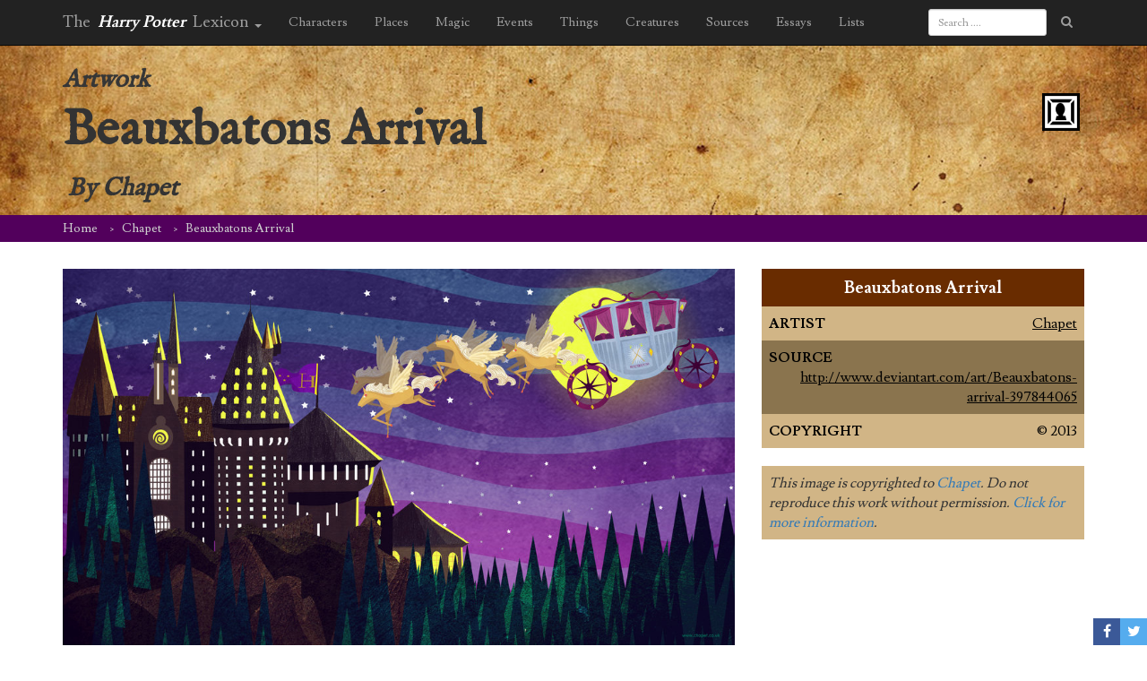

--- FILE ---
content_type: text/html; charset=UTF-8
request_url: https://www.hp-lexicon.org/?attachment_id=23786
body_size: 12392
content:
<!DOCTYPE HTML>
<!--[if lt IE 7]><html class="no-js ie ie6 lt-ie9 lt-ie8 lt-ie7" lang="en-US"> <![endif]-->
<!--[if IE 7]><html class="no-js ie ie7 lt-ie9 lt-ie8" lang="en-US"> <![endif]-->
<!--[if IE 8]><html class="no-js ie ie8 lt-ie9" lang="en-US"> <![endif]-->
<!--[if gt IE 8]><!--><html class="no-js" lang="en-US"> <!--<![endif]-->
<head>
    <meta charset="UTF-8" />
    <meta http-equiv="X-UA-Compatible" content="IE=edge,chrome=1">
    <meta name="viewport" content="width=device-width, initial-scale=1">
    <meta http-equiv="Content-Type" content="text/html; charset=UTF-8" />
        <title>
                    Beauxbatons Arrival &#8211; Harry Potter Lexicon
            </title>
        <link href="https://fonts.googleapis.com/css?family=Lusitana:400,700|IM+Fell+English" rel="stylesheet" type="text/css" />
	<link href="https://maxcdn.bootstrapcdn.com/bootstrap/3.3.5/css/bootstrap.min.css" rel="stylesheet" type="text/css" />
    <link href="https://www.hp-lexicon.org/wp-content/themes/lexicon/style.css?v=335837b" rel="stylesheet" type="text/css" media="screen" type="text/css" />
    <link href="https://maxcdn.bootstrapcdn.com/font-awesome/4.7.0/css/font-awesome.min.css" rel="stylesheet" type="text/css" />
    <link href="https://www.hp-lexicon.org/wp-content/themes/lexicon/css/jquery.tipsy.css" rel="stylesheet" type="text/css" />
    <link href="https://www.hp-lexicon.org/wp-content/themes/lexicon/css/sweetalert.css" rel="stylesheet" type="text/css" />
    <link href="https://www.hp-lexicon.org/wp-content/themes/lexicon/css/perfect-scrollbar.min.css" rel="stylesheet" type="text/css" />
    <link href="https://www.hp-lexicon.org/wp-content/themes/lexicon/slick/slick.css" rel="stylesheet" type="text/css" />
    <link href="https://www.hp-lexicon.org/wp-content/themes/lexicon/slick/slick-theme.css" rel="stylesheet" type="text/css" />
    <link href="https://www.hp-lexicon.org/wp-content/themes/lexicon/weather-icons/css/weather-icons.min.css" rel="stylesheet" type="text/css" />
    <link href="https://www.hp-lexicon.org/wp-content/themes/lexicon/weather-icons/css/weather-icons-wind.min.css" rel="stylesheet" type="text/css" />
    <link rel="pingback" href="https://www.hp-lexicon.org/xmlrpc.php" />

    <link rel="apple-touch-icon-precomposed" sizes="57x57" href="https://www.hp-lexicon.org/wp-content/themes/lexicon/images/favicon/apple-touch-icon-57x57.png" />
    <link rel="apple-touch-icon-precomposed" sizes="114x114" href="https://www.hp-lexicon.org/wp-content/themes/lexicon/images/favicon/apple-touch-icon-114x114.png" />
    <link rel="apple-touch-icon-precomposed" sizes="72x72" href="https://www.hp-lexicon.org/wp-content/themes/lexicon/images/favicon/apple-touch-icon-72x72.png" />
    <link rel="apple-touch-icon-precomposed" sizes="144x144" href="https://www.hp-lexicon.org/wp-content/themes/lexicon/images/favicon/apple-touch-icon-144x144.png" />
    <link rel="apple-touch-icon-precomposed" sizes="60x60" href="https://www.hp-lexicon.org/wp-content/themes/lexicon/images/favicon/apple-touch-icon-60x60.png" />
    <link rel="apple-touch-icon-precomposed" sizes="120x120" href="https://www.hp-lexicon.org/wp-content/themes/lexicon/images/favicon/apple-touch-icon-120x120.png" />
    <link rel="apple-touch-icon-precomposed" sizes="76x76" href="https://www.hp-lexicon.org/wp-content/themes/lexicon/images/favicon/apple-touch-icon-76x76.png" />
    <link rel="apple-touch-icon-precomposed" sizes="152x152" href="https://www.hp-lexicon.org/wp-content/themes/lexicon/images/favicon/apple-touch-icon-152x152.png" />
    <link rel="icon" type="image/png" href="https://www.hp-lexicon.org/wp-content/themes/lexicon/images/favicon/favicon-196x196.png" sizes="196x196" />
    <link rel="icon" type="image/png" href="https://www.hp-lexicon.org/wp-content/themes/lexicon/images/favicon/favicon-96x96.png" sizes="96x96" />
    <link rel="icon" type="image/png" href="https://www.hp-lexicon.org/wp-content/themes/lexicon/images/favicon/favicon-32x32.png" sizes="32x32" />
    <link rel="icon" type="image/png" href="https://www.hp-lexicon.org/wp-content/themes/lexicon/images/favicon/favicon-16x16.png" sizes="16x16" />
    <link rel="icon" type="image/png" href="https://www.hp-lexicon.org/wp-content/themes/lexicon/images/favicon/favicon-128.png" sizes="128x128" />
    <meta name="application-name" content="The Harry Potter Lexicon"/>
    <meta name="msapplication-TileColor" content="#FFFFFF" />
    <meta name="msapplication-TileImage" content="https://www.hp-lexicon.org/wp-content/themes/lexicon/images/favicon/mstile-144x144.png" />
    <meta name="msapplication-square70x70logo" content="https://www.hp-lexicon.org/wp-content/themes/lexicon/images/favicon/mstile-70x70.png" />
    <meta name="msapplication-square150x150logo" content="https://www.hp-lexicon.org/wp-content/themes/lexicon/images/favicon/mstile-150x150.png" />
    <meta name="msapplication-wide310x150logo" content="https://www.hp-lexicon.org/wp-content/themes/lexicon/images/favicon/mstile-310x150.png" />
    <meta name="msapplication-square310x310logo" content="https://www.hp-lexicon.org/wp-content/themes/lexicon/images/favicon/mstile-310x310.png" />


    
        <meta name='robots' content='index, follow, max-image-preview:large, max-snippet:-1, max-video-preview:-1' />
	<style>img:is([sizes="auto" i], [sizes^="auto," i]) { contain-intrinsic-size: 3000px 1500px }</style>
	
	<!-- This site is optimized with the Yoast SEO plugin v26.3 - https://yoast.com/wordpress/plugins/seo/ -->
	<link rel="canonical" href="https://www.hp-lexicon.org/" />
	<meta property="og:locale" content="en_US" />
	<meta property="og:type" content="article" />
	<meta property="og:title" content="Beauxbatons Arrival &#8211; Harry Potter Lexicon" />
	<meta property="og:description" content="Beauxbatons flying carriage, winged horses (GF15)" />
	<meta property="og:url" content="https://www.hp-lexicon.org/" />
	<meta property="og:site_name" content="Harry Potter Lexicon" />
	<meta property="article:modified_time" content="2021-11-28T23:45:00+00:00" />
	<meta property="og:image" content="https://www.hp-lexicon.org" />
	<meta property="og:image:width" content="1024" />
	<meta property="og:image:height" content="577" />
	<meta property="og:image:type" content="image/jpeg" />
	<meta name="twitter:card" content="summary_large_image" />
	<meta name="twitter:site" content="@Lexicon_Steve" />
	<meta name="twitter:label1" content="Written by" />
	<meta name="twitter:data1" content="Steve VanderArk" />
	<script type="application/ld+json" class="yoast-schema-graph">{"@context":"https://schema.org","@graph":[{"@type":"WebPage","@id":"https://www.hp-lexicon.org/","url":"https://www.hp-lexicon.org/","name":"Beauxbatons Arrival &#8211; Harry Potter Lexicon","isPartOf":{"@id":"https://www.hp-lexicon.org/#website"},"primaryImageOfPage":{"@id":"https://www.hp-lexicon.org/#primaryimage"},"image":{"@id":"https://www.hp-lexicon.org/#primaryimage"},"thumbnailUrl":"https://www.hp-lexicon.org/wp-content/uploads/2016/06/beauxbatons-arrival.jpg","datePublished":"2016-06-20T01:46:54+00:00","dateModified":"2021-11-28T23:45:00+00:00","breadcrumb":{"@id":"https://www.hp-lexicon.org/#breadcrumb"},"inLanguage":"en-US","potentialAction":[{"@type":"ReadAction","target":["https://www.hp-lexicon.org/"]}]},{"@type":"ImageObject","inLanguage":"en-US","@id":"https://www.hp-lexicon.org/#primaryimage","url":"https://www.hp-lexicon.org/wp-content/uploads/2016/06/beauxbatons-arrival.jpg","contentUrl":"https://www.hp-lexicon.org/wp-content/uploads/2016/06/beauxbatons-arrival.jpg","width":1024,"height":577},{"@type":"BreadcrumbList","@id":"https://www.hp-lexicon.org/#breadcrumb","itemListElement":[{"@type":"ListItem","position":1,"name":"Home","item":"https://www.hp-lexicon.org/"},{"@type":"ListItem","position":2,"name":"Chapet","item":"https://www.hp-lexicon.org/?post_type=guest-author&p=23772"},{"@type":"ListItem","position":3,"name":"Beauxbatons Arrival"}]},{"@type":"WebSite","@id":"https://www.hp-lexicon.org/#website","url":"https://www.hp-lexicon.org/","name":"Harry Potter Lexicon","description":"The most compleat and amazing reference to the world of Harry Potter","potentialAction":[{"@type":"SearchAction","target":{"@type":"EntryPoint","urlTemplate":"https://www.hp-lexicon.org/?s={search_term_string}"},"query-input":{"@type":"PropertyValueSpecification","valueRequired":true,"valueName":"search_term_string"}}],"inLanguage":"en-US"}]}</script>
	<!-- / Yoast SEO plugin. -->


<link rel='dns-prefetch' href='//stats.wp.com' />
<link rel='dns-prefetch' href='//v0.wordpress.com' />
<script type="text/javascript">
/* <![CDATA[ */
window._wpemojiSettings = {"baseUrl":"https:\/\/s.w.org\/images\/core\/emoji\/16.0.1\/72x72\/","ext":".png","svgUrl":"https:\/\/s.w.org\/images\/core\/emoji\/16.0.1\/svg\/","svgExt":".svg","source":{"concatemoji":"https:\/\/www.hp-lexicon.org\/wp-includes\/js\/wp-emoji-release.min.js?ver=e9e33c406f67c32c6146ad9c581085b4"}};
/*! This file is auto-generated */
!function(s,n){var o,i,e;function c(e){try{var t={supportTests:e,timestamp:(new Date).valueOf()};sessionStorage.setItem(o,JSON.stringify(t))}catch(e){}}function p(e,t,n){e.clearRect(0,0,e.canvas.width,e.canvas.height),e.fillText(t,0,0);var t=new Uint32Array(e.getImageData(0,0,e.canvas.width,e.canvas.height).data),a=(e.clearRect(0,0,e.canvas.width,e.canvas.height),e.fillText(n,0,0),new Uint32Array(e.getImageData(0,0,e.canvas.width,e.canvas.height).data));return t.every(function(e,t){return e===a[t]})}function u(e,t){e.clearRect(0,0,e.canvas.width,e.canvas.height),e.fillText(t,0,0);for(var n=e.getImageData(16,16,1,1),a=0;a<n.data.length;a++)if(0!==n.data[a])return!1;return!0}function f(e,t,n,a){switch(t){case"flag":return n(e,"\ud83c\udff3\ufe0f\u200d\u26a7\ufe0f","\ud83c\udff3\ufe0f\u200b\u26a7\ufe0f")?!1:!n(e,"\ud83c\udde8\ud83c\uddf6","\ud83c\udde8\u200b\ud83c\uddf6")&&!n(e,"\ud83c\udff4\udb40\udc67\udb40\udc62\udb40\udc65\udb40\udc6e\udb40\udc67\udb40\udc7f","\ud83c\udff4\u200b\udb40\udc67\u200b\udb40\udc62\u200b\udb40\udc65\u200b\udb40\udc6e\u200b\udb40\udc67\u200b\udb40\udc7f");case"emoji":return!a(e,"\ud83e\udedf")}return!1}function g(e,t,n,a){var r="undefined"!=typeof WorkerGlobalScope&&self instanceof WorkerGlobalScope?new OffscreenCanvas(300,150):s.createElement("canvas"),o=r.getContext("2d",{willReadFrequently:!0}),i=(o.textBaseline="top",o.font="600 32px Arial",{});return e.forEach(function(e){i[e]=t(o,e,n,a)}),i}function t(e){var t=s.createElement("script");t.src=e,t.defer=!0,s.head.appendChild(t)}"undefined"!=typeof Promise&&(o="wpEmojiSettingsSupports",i=["flag","emoji"],n.supports={everything:!0,everythingExceptFlag:!0},e=new Promise(function(e){s.addEventListener("DOMContentLoaded",e,{once:!0})}),new Promise(function(t){var n=function(){try{var e=JSON.parse(sessionStorage.getItem(o));if("object"==typeof e&&"number"==typeof e.timestamp&&(new Date).valueOf()<e.timestamp+604800&&"object"==typeof e.supportTests)return e.supportTests}catch(e){}return null}();if(!n){if("undefined"!=typeof Worker&&"undefined"!=typeof OffscreenCanvas&&"undefined"!=typeof URL&&URL.createObjectURL&&"undefined"!=typeof Blob)try{var e="postMessage("+g.toString()+"("+[JSON.stringify(i),f.toString(),p.toString(),u.toString()].join(",")+"));",a=new Blob([e],{type:"text/javascript"}),r=new Worker(URL.createObjectURL(a),{name:"wpTestEmojiSupports"});return void(r.onmessage=function(e){c(n=e.data),r.terminate(),t(n)})}catch(e){}c(n=g(i,f,p,u))}t(n)}).then(function(e){for(var t in e)n.supports[t]=e[t],n.supports.everything=n.supports.everything&&n.supports[t],"flag"!==t&&(n.supports.everythingExceptFlag=n.supports.everythingExceptFlag&&n.supports[t]);n.supports.everythingExceptFlag=n.supports.everythingExceptFlag&&!n.supports.flag,n.DOMReady=!1,n.readyCallback=function(){n.DOMReady=!0}}).then(function(){return e}).then(function(){var e;n.supports.everything||(n.readyCallback(),(e=n.source||{}).concatemoji?t(e.concatemoji):e.wpemoji&&e.twemoji&&(t(e.twemoji),t(e.wpemoji)))}))}((window,document),window._wpemojiSettings);
/* ]]> */
</script>
<link rel='stylesheet' id='mci-footnotes-jquery-tooltips-pagelayout-none-css' href='https://www.hp-lexicon.org/wp-content/plugins/footnotes/css/footnotes-jqttbrpl0.min.css?ver=2.7.3' type='text/css' media='all' />
<style id='wp-emoji-styles-inline-css' type='text/css'>

	img.wp-smiley, img.emoji {
		display: inline !important;
		border: none !important;
		box-shadow: none !important;
		height: 1em !important;
		width: 1em !important;
		margin: 0 0.07em !important;
		vertical-align: -0.1em !important;
		background: none !important;
		padding: 0 !important;
	}
</style>
<link rel='stylesheet' id='wp-block-library-css' href='https://www.hp-lexicon.org/wp-includes/css/dist/block-library/style.min.css?ver=e9e33c406f67c32c6146ad9c581085b4' type='text/css' media='all' />
<style id='wp-block-library-inline-css' type='text/css'>
.has-text-align-justify{text-align:justify;}
</style>
<style id='classic-theme-styles-inline-css' type='text/css'>
/*! This file is auto-generated */
.wp-block-button__link{color:#fff;background-color:#32373c;border-radius:9999px;box-shadow:none;text-decoration:none;padding:calc(.667em + 2px) calc(1.333em + 2px);font-size:1.125em}.wp-block-file__button{background:#32373c;color:#fff;text-decoration:none}
</style>
<style id='co-authors-plus-coauthors-style-inline-css' type='text/css'>
.wp-block-co-authors-plus-coauthors.is-layout-flow [class*=wp-block-co-authors-plus]{display:inline}

</style>
<style id='co-authors-plus-avatar-style-inline-css' type='text/css'>
.wp-block-co-authors-plus-avatar :where(img){height:auto;max-width:100%;vertical-align:bottom}.wp-block-co-authors-plus-coauthors.is-layout-flow .wp-block-co-authors-plus-avatar :where(img){vertical-align:middle}.wp-block-co-authors-plus-avatar:is(.alignleft,.alignright){display:table}.wp-block-co-authors-plus-avatar.aligncenter{display:table;margin-inline:auto}

</style>
<style id='co-authors-plus-image-style-inline-css' type='text/css'>
.wp-block-co-authors-plus-image{margin-bottom:0}.wp-block-co-authors-plus-image :where(img){height:auto;max-width:100%;vertical-align:bottom}.wp-block-co-authors-plus-coauthors.is-layout-flow .wp-block-co-authors-plus-image :where(img){vertical-align:middle}.wp-block-co-authors-plus-image:is(.alignfull,.alignwide) :where(img){width:100%}.wp-block-co-authors-plus-image:is(.alignleft,.alignright){display:table}.wp-block-co-authors-plus-image.aligncenter{display:table;margin-inline:auto}

</style>
<link rel='stylesheet' id='mediaelement-css' href='https://www.hp-lexicon.org/wp-includes/js/mediaelement/mediaelementplayer-legacy.min.css?ver=4.2.17' type='text/css' media='all' />
<link rel='stylesheet' id='wp-mediaelement-css' href='https://www.hp-lexicon.org/wp-includes/js/mediaelement/wp-mediaelement.min.css?ver=e9e33c406f67c32c6146ad9c581085b4' type='text/css' media='all' />
<style id='powerpress-player-block-style-inline-css' type='text/css'>


</style>
<style id='global-styles-inline-css' type='text/css'>
:root{--wp--preset--aspect-ratio--square: 1;--wp--preset--aspect-ratio--4-3: 4/3;--wp--preset--aspect-ratio--3-4: 3/4;--wp--preset--aspect-ratio--3-2: 3/2;--wp--preset--aspect-ratio--2-3: 2/3;--wp--preset--aspect-ratio--16-9: 16/9;--wp--preset--aspect-ratio--9-16: 9/16;--wp--preset--color--black: #000000;--wp--preset--color--cyan-bluish-gray: #abb8c3;--wp--preset--color--white: #ffffff;--wp--preset--color--pale-pink: #f78da7;--wp--preset--color--vivid-red: #cf2e2e;--wp--preset--color--luminous-vivid-orange: #ff6900;--wp--preset--color--luminous-vivid-amber: #fcb900;--wp--preset--color--light-green-cyan: #7bdcb5;--wp--preset--color--vivid-green-cyan: #00d084;--wp--preset--color--pale-cyan-blue: #8ed1fc;--wp--preset--color--vivid-cyan-blue: #0693e3;--wp--preset--color--vivid-purple: #9b51e0;--wp--preset--gradient--vivid-cyan-blue-to-vivid-purple: linear-gradient(135deg,rgba(6,147,227,1) 0%,rgb(155,81,224) 100%);--wp--preset--gradient--light-green-cyan-to-vivid-green-cyan: linear-gradient(135deg,rgb(122,220,180) 0%,rgb(0,208,130) 100%);--wp--preset--gradient--luminous-vivid-amber-to-luminous-vivid-orange: linear-gradient(135deg,rgba(252,185,0,1) 0%,rgba(255,105,0,1) 100%);--wp--preset--gradient--luminous-vivid-orange-to-vivid-red: linear-gradient(135deg,rgba(255,105,0,1) 0%,rgb(207,46,46) 100%);--wp--preset--gradient--very-light-gray-to-cyan-bluish-gray: linear-gradient(135deg,rgb(238,238,238) 0%,rgb(169,184,195) 100%);--wp--preset--gradient--cool-to-warm-spectrum: linear-gradient(135deg,rgb(74,234,220) 0%,rgb(151,120,209) 20%,rgb(207,42,186) 40%,rgb(238,44,130) 60%,rgb(251,105,98) 80%,rgb(254,248,76) 100%);--wp--preset--gradient--blush-light-purple: linear-gradient(135deg,rgb(255,206,236) 0%,rgb(152,150,240) 100%);--wp--preset--gradient--blush-bordeaux: linear-gradient(135deg,rgb(254,205,165) 0%,rgb(254,45,45) 50%,rgb(107,0,62) 100%);--wp--preset--gradient--luminous-dusk: linear-gradient(135deg,rgb(255,203,112) 0%,rgb(199,81,192) 50%,rgb(65,88,208) 100%);--wp--preset--gradient--pale-ocean: linear-gradient(135deg,rgb(255,245,203) 0%,rgb(182,227,212) 50%,rgb(51,167,181) 100%);--wp--preset--gradient--electric-grass: linear-gradient(135deg,rgb(202,248,128) 0%,rgb(113,206,126) 100%);--wp--preset--gradient--midnight: linear-gradient(135deg,rgb(2,3,129) 0%,rgb(40,116,252) 100%);--wp--preset--font-size--small: 13px;--wp--preset--font-size--medium: 20px;--wp--preset--font-size--large: 36px;--wp--preset--font-size--x-large: 42px;--wp--preset--spacing--20: 0.44rem;--wp--preset--spacing--30: 0.67rem;--wp--preset--spacing--40: 1rem;--wp--preset--spacing--50: 1.5rem;--wp--preset--spacing--60: 2.25rem;--wp--preset--spacing--70: 3.38rem;--wp--preset--spacing--80: 5.06rem;--wp--preset--shadow--natural: 6px 6px 9px rgba(0, 0, 0, 0.2);--wp--preset--shadow--deep: 12px 12px 50px rgba(0, 0, 0, 0.4);--wp--preset--shadow--sharp: 6px 6px 0px rgba(0, 0, 0, 0.2);--wp--preset--shadow--outlined: 6px 6px 0px -3px rgba(255, 255, 255, 1), 6px 6px rgba(0, 0, 0, 1);--wp--preset--shadow--crisp: 6px 6px 0px rgba(0, 0, 0, 1);}:where(.is-layout-flex){gap: 0.5em;}:where(.is-layout-grid){gap: 0.5em;}body .is-layout-flex{display: flex;}.is-layout-flex{flex-wrap: wrap;align-items: center;}.is-layout-flex > :is(*, div){margin: 0;}body .is-layout-grid{display: grid;}.is-layout-grid > :is(*, div){margin: 0;}:where(.wp-block-columns.is-layout-flex){gap: 2em;}:where(.wp-block-columns.is-layout-grid){gap: 2em;}:where(.wp-block-post-template.is-layout-flex){gap: 1.25em;}:where(.wp-block-post-template.is-layout-grid){gap: 1.25em;}.has-black-color{color: var(--wp--preset--color--black) !important;}.has-cyan-bluish-gray-color{color: var(--wp--preset--color--cyan-bluish-gray) !important;}.has-white-color{color: var(--wp--preset--color--white) !important;}.has-pale-pink-color{color: var(--wp--preset--color--pale-pink) !important;}.has-vivid-red-color{color: var(--wp--preset--color--vivid-red) !important;}.has-luminous-vivid-orange-color{color: var(--wp--preset--color--luminous-vivid-orange) !important;}.has-luminous-vivid-amber-color{color: var(--wp--preset--color--luminous-vivid-amber) !important;}.has-light-green-cyan-color{color: var(--wp--preset--color--light-green-cyan) !important;}.has-vivid-green-cyan-color{color: var(--wp--preset--color--vivid-green-cyan) !important;}.has-pale-cyan-blue-color{color: var(--wp--preset--color--pale-cyan-blue) !important;}.has-vivid-cyan-blue-color{color: var(--wp--preset--color--vivid-cyan-blue) !important;}.has-vivid-purple-color{color: var(--wp--preset--color--vivid-purple) !important;}.has-black-background-color{background-color: var(--wp--preset--color--black) !important;}.has-cyan-bluish-gray-background-color{background-color: var(--wp--preset--color--cyan-bluish-gray) !important;}.has-white-background-color{background-color: var(--wp--preset--color--white) !important;}.has-pale-pink-background-color{background-color: var(--wp--preset--color--pale-pink) !important;}.has-vivid-red-background-color{background-color: var(--wp--preset--color--vivid-red) !important;}.has-luminous-vivid-orange-background-color{background-color: var(--wp--preset--color--luminous-vivid-orange) !important;}.has-luminous-vivid-amber-background-color{background-color: var(--wp--preset--color--luminous-vivid-amber) !important;}.has-light-green-cyan-background-color{background-color: var(--wp--preset--color--light-green-cyan) !important;}.has-vivid-green-cyan-background-color{background-color: var(--wp--preset--color--vivid-green-cyan) !important;}.has-pale-cyan-blue-background-color{background-color: var(--wp--preset--color--pale-cyan-blue) !important;}.has-vivid-cyan-blue-background-color{background-color: var(--wp--preset--color--vivid-cyan-blue) !important;}.has-vivid-purple-background-color{background-color: var(--wp--preset--color--vivid-purple) !important;}.has-black-border-color{border-color: var(--wp--preset--color--black) !important;}.has-cyan-bluish-gray-border-color{border-color: var(--wp--preset--color--cyan-bluish-gray) !important;}.has-white-border-color{border-color: var(--wp--preset--color--white) !important;}.has-pale-pink-border-color{border-color: var(--wp--preset--color--pale-pink) !important;}.has-vivid-red-border-color{border-color: var(--wp--preset--color--vivid-red) !important;}.has-luminous-vivid-orange-border-color{border-color: var(--wp--preset--color--luminous-vivid-orange) !important;}.has-luminous-vivid-amber-border-color{border-color: var(--wp--preset--color--luminous-vivid-amber) !important;}.has-light-green-cyan-border-color{border-color: var(--wp--preset--color--light-green-cyan) !important;}.has-vivid-green-cyan-border-color{border-color: var(--wp--preset--color--vivid-green-cyan) !important;}.has-pale-cyan-blue-border-color{border-color: var(--wp--preset--color--pale-cyan-blue) !important;}.has-vivid-cyan-blue-border-color{border-color: var(--wp--preset--color--vivid-cyan-blue) !important;}.has-vivid-purple-border-color{border-color: var(--wp--preset--color--vivid-purple) !important;}.has-vivid-cyan-blue-to-vivid-purple-gradient-background{background: var(--wp--preset--gradient--vivid-cyan-blue-to-vivid-purple) !important;}.has-light-green-cyan-to-vivid-green-cyan-gradient-background{background: var(--wp--preset--gradient--light-green-cyan-to-vivid-green-cyan) !important;}.has-luminous-vivid-amber-to-luminous-vivid-orange-gradient-background{background: var(--wp--preset--gradient--luminous-vivid-amber-to-luminous-vivid-orange) !important;}.has-luminous-vivid-orange-to-vivid-red-gradient-background{background: var(--wp--preset--gradient--luminous-vivid-orange-to-vivid-red) !important;}.has-very-light-gray-to-cyan-bluish-gray-gradient-background{background: var(--wp--preset--gradient--very-light-gray-to-cyan-bluish-gray) !important;}.has-cool-to-warm-spectrum-gradient-background{background: var(--wp--preset--gradient--cool-to-warm-spectrum) !important;}.has-blush-light-purple-gradient-background{background: var(--wp--preset--gradient--blush-light-purple) !important;}.has-blush-bordeaux-gradient-background{background: var(--wp--preset--gradient--blush-bordeaux) !important;}.has-luminous-dusk-gradient-background{background: var(--wp--preset--gradient--luminous-dusk) !important;}.has-pale-ocean-gradient-background{background: var(--wp--preset--gradient--pale-ocean) !important;}.has-electric-grass-gradient-background{background: var(--wp--preset--gradient--electric-grass) !important;}.has-midnight-gradient-background{background: var(--wp--preset--gradient--midnight) !important;}.has-small-font-size{font-size: var(--wp--preset--font-size--small) !important;}.has-medium-font-size{font-size: var(--wp--preset--font-size--medium) !important;}.has-large-font-size{font-size: var(--wp--preset--font-size--large) !important;}.has-x-large-font-size{font-size: var(--wp--preset--font-size--x-large) !important;}
:where(.wp-block-post-template.is-layout-flex){gap: 1.25em;}:where(.wp-block-post-template.is-layout-grid){gap: 1.25em;}
:where(.wp-block-columns.is-layout-flex){gap: 2em;}:where(.wp-block-columns.is-layout-grid){gap: 2em;}
:root :where(.wp-block-pullquote){font-size: 1.5em;line-height: 1.6;}
</style>
<link rel='stylesheet' id='ce_responsive-css' href='https://www.hp-lexicon.org/wp-content/plugins/simple-embed-code/css/video-container.min.css?ver=2.5.1' type='text/css' media='all' />
<link rel='stylesheet' id='jetpack_css-css' href='https://www.hp-lexicon.org/wp-content/plugins/jetpack/css/jetpack.css?ver=12.9.4' type='text/css' media='all' />
<script type="text/javascript" src="https://www.hp-lexicon.org/wp-includes/js/jquery/jquery.min.js?ver=3.7.1" id="jquery-core-js"></script>
<script type="text/javascript" src="https://www.hp-lexicon.org/wp-includes/js/jquery/jquery-migrate.min.js?ver=3.4.1" id="jquery-migrate-js"></script>
<script type="text/javascript" src="https://www.hp-lexicon.org/wp-content/plugins/footnotes/js/jquery.tools.min.js?ver=1.2.7.redacted.2" id="mci-footnotes-jquery-tools-js"></script>
<link rel="https://api.w.org/" href="https://www.hp-lexicon.org/wp-json/" /><link rel="alternate" title="JSON" type="application/json" href="https://www.hp-lexicon.org/wp-json/wp/v2/media/23786" /><link rel="EditURI" type="application/rsd+xml" title="RSD" href="https://www.hp-lexicon.org/xmlrpc.php?rsd" />

<link rel='shortlink' href='https://www.hp-lexicon.org/?p=23786' />
<link rel="alternate" title="oEmbed (JSON)" type="application/json+oembed" href="https://www.hp-lexicon.org/wp-json/oembed/1.0/embed?url=https%3A%2F%2Fwww.hp-lexicon.org%2F%3Fattachment_id%3D23786" />
<link rel="alternate" title="oEmbed (XML)" type="text/xml+oembed" href="https://www.hp-lexicon.org/wp-json/oembed/1.0/embed?url=https%3A%2F%2Fwww.hp-lexicon.org%2F%3Fattachment_id%3D23786&#038;format=xml" />
            <script type="text/javascript"><!--
                                function powerpress_pinw(pinw_url){window.open(pinw_url, 'PowerPressPlayer','toolbar=0,status=0,resizable=1,width=460,height=320');	return false;}
                //-->

                // tabnab protection
                window.addEventListener('load', function () {
                    // make all links have rel="noopener noreferrer"
                    document.querySelectorAll('a[target="_blank"]').forEach(link => {
                        link.setAttribute('rel', 'noopener noreferrer');
                    });
                });
            </script>
            	<style>img#wpstats{display:none}</style>
		
<style type="text/css" media="all">
.footnotes_reference_container {margin-top: 24px !important; margin-bottom: 0px !important;}
.footnote_container_prepare > p {border-bottom: 1px solid #aaaaaa !important;}
.footnote_tooltip { font-size: 13px !important; background-color: #fff7a7 !important; border-width: 1px !important; border-style: solid !important; border-color: #cccc99 !important; border-radius: 3px !important; -webkit-box-shadow: 2px 2px 11px #666666; -moz-box-shadow: 2px 2px 11px #666666; box-shadow: 2px 2px 11px #666666;}


</style>

<!-- Google Tag Manager -->
<script>(function(w,d,s,l,i){w[l]=w[l]||[];w[l].push({'gtm.start':
new Date().getTime(),event:'gtm.js'});var f=d.getElementsByTagName(s)[0],
j=d.createElement(s),dl=l!='dataLayer'?'&l='+l:'';j.async=true;j.src=
'https://www.googletagmanager.com/gtm.js?id='+i+dl;f.parentNode.insertBefore(j,f);
})(window,document,'script','dataLayer','GTM-WC7D7NK');</script>
<!-- End Google Tag Manager -->
</head>

<body class="attachment wp-singular attachment-template-default single single-attachment postid-23786 attachmentid-23786 attachment-jpeg wp-theme-lexicon" data-template="base.twig">
<!-- Google Tag Manager (noscript) -->
<noscript><iframe src="https://www.googletagmanager.com/ns.html?id=GTM-WC7D7NK"
height="0" width="0" style="display:none;visibility:hidden"></iframe></noscript>
<!-- End Google Tag Manager (noscript) -->
	<div id="share">
		<a href="#" class="share only_login save" title="Save to your notebook"><i class="fa fa-heart"></i></a>
		<a href="https://www.facebook.com/sharer/sharer.php?u=https%3A%2F%2Fwww.hp-lexicon.org%2F%3Fattachment_id%3D23786" class="fb share" target="_blank" onclick="javascript:window.open(this.href, '', 'menubar=no,toolbar=no,resizable=yes,scrollbars=yes,height=600,width=600');return false;"><i class="fa fa-facebook"></i></a>
		<a href="https://twitter.com/intent/tweet?url=https://www.hp-lexicon.org/?p=23786&amp;text=Beauxbatons%20Arrival&amp;via=Lexicon_Steve" class="twitter share" target="_blank" onclick="javascript:window.open(this.href, '', 'menubar=no,toolbar=no,resizable=yes,scrollbars=yes,height=600,width=600');return false;"><i class="fa fa-twitter"></i></a>
		</div>

<article class="post-type-attachment entry" id="attachment-23786" itemtype="http://schema.org/ImageObject" itemscope>

	<header class="header" >
		<nav class="navbar navbar-inverse navbar-fixed-top">
    <div class="container">
        <div class="navbar-header">
            <button type="button" class="navbar-toggle collapsed" data-toggle="collapse" data-target="#navbar" aria-expanded="false" aria-controls="navbar">
                <span class="sr-only">Toggle navigation</span>
                <span class="icon-bar"></span>
                <span class="icon-bar"></span>
                <span class="icon-bar"></span>
            </button>
            <ul class="nav navbar-nav">
                <li class="dropdown">
                    <a class="navbar-brand" href="https://www.hp-lexicon.org" data-toggle="dropdown" role="button" aria-haspopup="true" aria-expanded="false">The <em>Harry Potter</em> Lexicon <span class="caret"></span></a>
                    <ul class="dropdown-menu">
                        <li><a href="/">Home</a></li>
                        <li role="separator" class="divider"></li>
                        <li><a href="/blog/">Blog</a></li>
                        <li><a href="/category/podcasts/podcast/">Lexicon Podcast</a></li>
                        <li><a href="/category/podcasts/harry-potter-minute/">Harry Potter Minute</a></li>
                                                <li><a href="/category/essays/">Essays</a></li>
                                                <li><a href="/sources-used-by-the-lexicon/">Sources</a></li>
                                                                        <li role="separator" class="divider"></li>
                        <li><a href="/support-the-lexicon/">Support the Lexicon</a></li>
                        <li><a href="/feedback/">Feedback</a></li>
                        <li><a href="/about-the-lexicon/">About the Lexicon</a></li>
                                                <li><a href="/credits/">Credits</a></li>
                        <li><a href="/privacy-policy/">Privacy Policy</a></li>
                                                <li><a href="/terms-of-service/">Terms of Use</a></li>

                    </ul>
                </li>
            </ul>
        </div>
        <div id="navbar" class="collapse navbar-collapse">

            <ul class="nav navbar-nav">
                <li class="dropdown">
                    <a href="/characters/" class="dropdown-toggle" data-toggle="dropdown" role="button" aria-haspopup="true" aria-expanded="false">Characters</a>
                    <ul class="dropdown-menu">
                        <li><a href="/characters/#notable_characters">Notable Characters</a></li>
                        <li><a href="/characters/#index_of_characters">Index of Characters</a></li>
                        <li><a href="/characters/#character_timelines">Character Timelines</a></li>
                        <li><a href="/characters/#families">Families</a></li>
                        <li class="hidden-xs"><a href="/characters/#essays">Essays</a></li>
                        <li class="hidden-xs"><a href="/characters/#groups_and_related_resources">Groups and Related Resources</a></li>
                        <li role="separator" class="divider"></li>
                        <li><a href="/characters/">more</a></li>
                    </ul>
                </li>
                <li class="dropdown">
                    <a href="/places/" class="dropdown-toggle" data-toggle="dropdown" role="button" aria-haspopup="true" aria-expanded="false">Places</a>
                    <ul class="dropdown-menu">
                        <li><a href="/places/#notable_locations">Notable Locations</a></li>
                        <li><a href="/places/#gazetteer_of_the_wizarding_world">Gazetteer of the Wizarding World</a></li>
                        <li><a href="/places/#atlas_of_the_wizarding_world">Atlas of the Wizarding World</a></li>
                        <li><a href="/places/#types_of_places">Types of Places</a></li>
                        <li class="hidden-xs"><a href="/places/#essays_exploring_the_wizarding_world">Essays exploring the Wizarding World</a></li>
                        <li role="separator" class="divider"></li>
                        <li><a href="/places/">more</a></li>
                    </ul>
                </li>
                <li class="dropdown">
                    <a href="/spells-and-potions/" class="dropdown-toggle" data-toggle="dropdown" role="button" aria-haspopup="true" aria-expanded="false">Magic</a>
                    <ul class="dropdown-menu">
                        <li><a href="/spells-and-potions/#spells">Spells</a></li>
                        <li><a href="/spells-and-potions/#potions">Potions</a></li>
                        <li><a href="/spells-and-potions/#magical_items_devices">Magical Items & Devices</a></li>
                        <li><a href="/spells-and-potions/#magical_and_mundane_plants">Magical and Mundane Plants</a></li>
                        <li class="hidden-xs"><a href="/spells-and-potions/#magical_theory_essays_about_magic">Magical Theory &amp; Essays about Magic</a></li>
                        <li class="hidden-xs"><a href="/spells-and-potions/#miscellaneous_magic">Miscellaneous Magic</a></li>
                        <li class="hidden-xs"><a href="/spells-and-potions/#fields_of_magical_study">Fields of Magical Study</a></li>
                        <li class="hidden-xs"><a href="/spells-and-potions/#quotes_from_jk_rowling">Quotes from J.K. Rowling</a></li>
                        <li role="separator" class="divider"></li>
                        <li><a href="/spells-and-potions/">more</a></li>
                    </ul>
                </li>
                <li class="dropdown">
                    <a href="/event/" class="dropdown-toggle" data-toggle="dropdown" role="button" aria-haspopup="true" aria-expanded="false">Events</a>
                    <ul class="dropdown-menu">
                        <li><a href="/events-and-timelines/#timeline_of_major_events">Timeline of Major Events</a></li>
                        <li><a href="/events-and-timelines/#detailed_timelines_for_each_era">Detailed Timelines for Each Era</a></li>
                        <li><a href="/events-and-timelines/#character_timelines">Character Timelines</a></li>
                        <li><a href="/events-and-timelines/#specialized_timelines">Specialized Timelines</a></li>
                        <li class="hidden-xs"><a href="/events-and-timelines/#additional_resources">Additional resources</a></li>
                        <li class="hidden-xs"><a href="/events-and-timelines/#day-by-day_calendars_of_the_stories">Day-by-Day Calendars of the Stories</a></li>
                        <li role="separator" class="divider"></li>
                        <li><a href="/events-and-timelines/">more</a></li>
                    </ul>
                </li>
                <li class="dropdown">
                    <a href="/things/" class="dropdown-toggle" data-toggle="dropdown" role="button" aria-haspopup="true" aria-expanded="false">Things</a>
                    <ul class="dropdown-menu">
                        <li><a href="/things/#explore_the_wizarding_world">Explore the Wizarding World</a></li>
                        <li><a href="/things/#topics_of_interest">Topics of Interest</a></li>
                        <li><a href="/things/#quotes_from_rowling">Quotes from Rowling</a></li>
                        <li><a href="/things/#essays">Essays</a></li>
                        <li role="separator" class="divider"></li>
                        <li><a href="/currency/exchange">Currency Converter</a></li>
                        <li role="separator" class="divider"></li>
                        <li><a href="/things/">more</a></li>
                    </ul>
                </li>
                <li class="dropdown">
                    <a href="/creatures-bestiary/" class="dropdown-toggle" data-toggle="dropdown" role="button" aria-haspopup="true" aria-expanded="false">Creatures</a>
                    <ul class="dropdown-menu">
                        <li><a href="/creatures-bestiary/#well-known_creatures">Well-Known Creatures</a></li>
                        <li><a href="/creatures-bestiary/#bestiary">Bestiary</a></li>
                        <li><a href="/creatures-bestiary/#types_of_creatures">Types of Creatures</a></li>
                        <li><a href="/creatures-bestiary/#characters_who_are_creatures">Characters who are Creatures</a></li>
                        <li class="hidden-xs"><a href="/creatures-bestiary/#miscellaneous">Miscellaneous</a></li>
                        <li role="separator" class="divider"></li>
                        <li><a href="/creatures-bestiary/">more</a></li>
                    </ul>
                </li>
                <li class="dropdown">
                    <a href="/source/" class="dropdown-toggle" data-toggle="dropdown" role="button" aria-haspopup="true" aria-expanded="false">Sources</a>
                    <ul class="dropdown-menu">
                        <li><a href="/canon/#the_harry_potter_novels">The Harry Potter novels</a></li>
                        <li><a href="/canon/#secondary_canon">Other writings by Rowling</a></li>
                        <li><a href="/canon/#other_sources_considered_to_be_canon">Other sources considered to be canon</a></li>
                        <li><a href="/canon/#all_sources_used_in_the_lexicon">All Sources used in the Lexicon</a></li>
                        <li role="separator" class="divider"></li>
                        <li><a href="/canon/">more</a></li>
                    </ul>
                </li>
                <li class="dropdown">
                    <a href="/category/essays/" class="dropdown-toggle" data-toggle="dropdown" role="button" aria-haspopup="true" aria-expanded="false">Essays</a>
                    <ul class="dropdown-menu">
                                                            <li><a href="https://www.hp-lexicon.org/2017/04/10/death-eaters-guide/">The Death Eaters: A Guide To Who Was Where</a></li>
                                            <li><a href="https://www.hp-lexicon.org/2016/12/29/famous-wizard-cards/">Famous Wizard Cards</a></li>
                                            <li><a href="https://www.hp-lexicon.org/2016/08/10/albus-potter-lesson-quantum-mechanics/">Albus Potter and the lesson in Quantum Mechanics</a></li>
                                                            <li role="separator" class="divider"></li>
                        <li><a href="/category/essays/">more</a></li>
                    </ul>
                </li>
                <li class="dropdown">
                    <a href="/lists/" class="dropdown-toggle" data-toggle="dropdown" role="button" aria-haspopup="true" aria-expanded="false">Lists</a>
                    <ul class="dropdown-menu">
                        <li><a href="/list/magical-people/">Magical People</a></li>
                        <li><a href="/list/schools/">Schools</a></li>
                        <li><a href="/list/quidditch/">Quidditch</a></li>
                        <li><a href="/list/books/">Books</a></li>
                        <li class="hidden-xs"><a href="/list/dark-magic-rise-evil/">Rise of Evil</a></li>
                        <li class="hidden-xs"><a href="/list/government/">Government</a></li>
                        <li class="hidden-xs"><a href="/list/wizarding-atlas/">Wizarding Atlas</a></li>
                        <li class="hidden-xs"><a href="/list/the-wizarding-world/">The Wizarding World</a></li>
                        <li role="separator" class="divider"></li>
                        <li><a href="/lists/">more</a></li>
                    </ul>
                </li>
            </ul>
            <form class="navbar-form navbar-right" role="search" action="/search-google/" method="get">
                <div class="form-group">
                    <input type="text" placeholder="Search ...." value="" name="q" id="search_que" class="form-control input-sm" autocomplete="off"/>
                    <button type="submit" class="btn btn-link"><i class="fa fa-search"></i></button>
                </div>
            </form>


        </div>
    </div>
</nav>
				
			<div class="big_title">
				<div class="container">
					<div class="row title">
	<div class="col-md-12">
		<span class="cat">
			                Artwork
            		</span>
		<div class="icons alignright">
							<a href="https://www.hp-lexicon.org/icon/artwork/" title="Artwork"><img src="https://www.hp-lexicon.org/wp-content/uploads/2015/07/portrait-and-art-42x42.png" alt="Artwork" title="Artwork" border="0" /></a>					</div>
		<h1 itemprop="name">Beauxbatons Arrival</h1>
					<h2 class="media_artist">By
									<span itemprop="creator" itemtype="http://schema.org/Person" itemscope><a href="https://www.hp-lexicon.org/author/chapet/" itemprop="url"><span itemprop="name">Chapet</span></a></span>							</h2>
			</div>

</div>

				</div>
			</div>
		

				    <div class="breadcrumbs">
    <div class="container">
        <nav id="breadcrumbs" class="main-breadcrumbs"><span><span><a href="https://www.hp-lexicon.org/">Home</a></span> <span class="sep"></span> <span><a href="https://www.hp-lexicon.org/?post_type=guest-author&#038;p=23772">Chapet</a></span> <span class="sep"></span> <span class="breadcrumb_last" aria-current="page">Beauxbatons Arrival</span></span></nav>
    </div>
</div>
		
			
	</header>

	<section id="content" role="main" class="content-wrapper container">
				<div class="row">
			<div class="col-md-12">
						<section class="article-content content">
			<div class="article-body">

				
													
				<div class="row">
				    <div class="col-md-8">
				        				            				        
				        	<img src="https://www.hp-lexicon.org/wp-content/uploads/2016/06/beauxbatons-arrival.jpg" alt="Beauxbatons Arrival" title="Beauxbatons Arrival" style="max-width:100%;" />
	<meta itemprop="width" content="" />
	<meta itemprop="height" content="" />
		<span itemprop="description"><p>Beauxbatons flying carriage, winged horses (<a href="/source/the-harry-potter-novels/gf/gf15">GF15</a>)</p>
</span>

				        				    </div>
				    <div class="col-md-4">
																        	<div class="fact_box">
		<div class="header data">
			Beauxbatons Arrival
		</div>
				<div class="data">
			Artist			<span>				<a href="https://www.hp-lexicon.org/author/chapet/">Chapet</a>			</span>
		</div>
							<div class="data">Source <span><a href="http://www.deviantart.com/art/Beauxbatons-arrival-397844065" target="_blank">
									http://www.deviantart.com/art/Beauxbatons-arrival-397844065
							</a></span></div>
							<div class="data">Copyright <span>&copy; 2013</span></div>
			</div>

	        <div class="image_copyright_box"><span class="copyright"><em>This image is copyrighted to <a href="https://www.hp-lexicon.org/author/chapet/">Chapet</a>. Do not reproduce this work without permission. <a href="https://www.hp-lexicon.org/author/chapet/">Click for more information</a>.</em></span></div>
    

				        
				    </div>
				</div>

						<h2>Commentary</h2>
	<div class="editorial opinion">
		
		
				<p><em>Image title supplied by the artist.</em></p>
		
		
		
					<h3>Comments</h3>
			<section class="comments content panel-group" id="comments_block" role="tablist" aria-multiselectable="false">
				<div class="panel panel-default">
					<div class="panel-heading" role="tab" id="commentHeading">
						<div class="panel-title">
							<a role="button" data-toggle="collapse" data-parent="comments_block" href="#commentContent" aria-expanded="false" aria-controls="commentContent">
								View 0 thoughts swirling around the pensieve.  Add your own.</a>
						</div>
					</div>
					<div id="commentContent" class="panel-collapse collapse" role="tabpanel" aria-labeledby="commentHeading">
						<div class="panel-body">
															<div class="respond">
									            <style>
                .wp-block-comments {
                    display: none;
                }
            </style>
        	<div id="respond" class="comment-respond">
		<h3 id="reply-title" class="comment-reply-title">Leave a Reply <small><a rel="nofollow" id="cancel-comment-reply-link" href="/?attachment_id=23786#respond" style="display:none;">Cancel reply</a></small></h3><form action="https://www.hp-lexicon.org/wp-comments-post.php" method="post" id="commentform" class="comment-form"><p class="comment-notes"><span id="email-notes">Your email address will not be published.</span> <span class="required-field-message">Required fields are marked <span class="required">*</span></span></p><p class="comment-form-comment"><label for="comment">Comment <span class="required">*</span></label> <textarea id="comment" name="comment" cols="45" rows="8" maxlength="65525" required="required"></textarea></p><p class="comment-form-author"><label for="author">Name <span class="required">*</span></label> <input id="author" name="author" type="text" value="" size="30" maxlength="245" autocomplete="name" required="required" /></p>
<p class="comment-form-email"><label for="email">Email <span class="required">*</span></label> <input id="email" name="email" type="text" value="" size="30" maxlength="100" aria-describedby="email-notes" autocomplete="email" required="required" /></p>
<p class="comment-form-url"><label for="url">Website</label> <input id="url" name="url" type="text" value="" size="30" maxlength="200" autocomplete="url" /></p>
<p class="comment-form-cookies-consent"><input id="wp-comment-cookies-consent" name="wp-comment-cookies-consent" type="checkbox" value="yes" /> <label for="wp-comment-cookies-consent">Save my name, email, and website in this browser for the next time I comment.</label></p>
<p class="form-submit"><input name="submit" type="submit" id="submit" class="submit" value="Post Comment" /> <input type='hidden' name='comment_post_ID' value='23786' id='comment_post_ID' />
<input type='hidden' name='comment_parent' id='comment_parent' value='0' />
</p><p style="display: none;"><input type="hidden" id="akismet_comment_nonce" name="akismet_comment_nonce" value="f1baac9885" /></p><p style="display: none !important;" class="akismet-fields-container" data-prefix="ak_"><label>&#916;<textarea name="ak_hp_textarea" cols="45" rows="8" maxlength="100"></textarea></label><input type="hidden" id="ak_js_1" name="ak_js" value="25"/><script>document.getElementById( "ak_js_1" ).setAttribute( "value", ( new Date() ).getTime() );</script></p></form>	</div><!-- #respond -->
	
								</div>
							
															<div class="responses">
																	</div>
													</div>
					</div>
				</div>
			</section>
		
	</div>
	
													
								<p class="blog-author">
					<span>Editor:</span> <span itemprop="author" itemtype="http://schema.org/Person" itemscope><a itemprop="url" href="https://www.hp-lexicon.org/author/steve/"><span itemprop="name">Steve VanderArk</span></a></span>
					<time itemprop="datePublished" datetime="2016-06-20T01:46:54+00:00"></time>
					<time itemprop="dateModified" datetime="2021-11-28T23:45:00+00:00"></time>
				</p>
							</div>
		</section>


				
							</div>
		</div>
			</section>


				<div class="sources">
    <div class="container">
        <div class="row">
            <div class="col-md-2 title-column"><span class="title"><i class="fa fa-eye icon-bullet"></i> Sources</span></div>
                        <div class="col-md-3">
                            </div>
                    </div>
    </div>
</div>
	</article>

	<footer id="footer" class="footer">
		<div class="container">
		    <div class="row">
		        <div class="col-md-10">
		            <a class="navbar-brand" href="https://www.hp-lexicon.org">&copy; 2000 &ndash; 2026 The <em>Harry Potter</em> Lexicon</a>
		            <p class="small">The Harry Potter Lexicon is an unofficial Harry Potter fansite. HARRY POTTER, characters, names, and all related indicia are trademarks of Warner Bros. &copy; 2001 &ndash; 2026.</p>
		            
		            		        </div>
		    </div>

		</div>

	</footer>
    <div class="row">
        <!-- Ezoic - footer-bar-ad - bottom_of_page -->
        <div id="ezoic-pub-ad-placeholder-115"> </div>
        <!-- End Ezoic - footer-bar-ad - bottom_of_page -->
    </div>
    <script type="speculationrules">
{"prefetch":[{"source":"document","where":{"and":[{"href_matches":"\/*"},{"not":{"href_matches":["\/wp-*.php","\/wp-admin\/*","\/wp-content\/uploads\/*","\/wp-content\/*","\/wp-content\/plugins\/*","\/wp-content\/themes\/lexicon\/*","\/*\\?(.+)"]}},{"not":{"selector_matches":"a[rel~=\"nofollow\"]"}},{"not":{"selector_matches":".no-prefetch, .no-prefetch a"}}]},"eagerness":"conservative"}]}
</script>
<script type="text/javascript" src="https://www.hp-lexicon.org/wp-includes/js/jquery/ui/core.min.js?ver=1.13.3" id="jquery-ui-core-js"></script>
<script type="text/javascript" src="https://www.hp-lexicon.org/wp-includes/js/jquery/ui/tooltip.min.js?ver=1.13.3" id="jquery-ui-tooltip-js"></script>
<script type="text/javascript" id="disqus_count-js-extra">
/* <![CDATA[ */
var countVars = {"disqusShortname":"hplexicon"};
/* ]]> */
</script>
<script type="text/javascript" src="https://www.hp-lexicon.org/wp-content/plugins/disqus-comment-system/public/js/comment_count.js?ver=3.1.3" id="disqus_count-js"></script>
<script type="text/javascript" src="https://www.hp-lexicon.org/wp-content/plugins/table-of-contents-plus/front.min.js?ver=2411.1" id="toc-front-js"></script>
<script defer type="text/javascript" src="https://stats.wp.com/e-202604.js" id="jetpack-stats-js"></script>
<script type="text/javascript" id="jetpack-stats-js-after">
/* <![CDATA[ */
_stq = window._stq || [];
_stq.push([ "view", {v:'ext',blog:'115614614',post:'23786',tz:'0',srv:'www.hp-lexicon.org',j:'1:12.9.4'} ]);
_stq.push([ "clickTrackerInit", "115614614", "23786" ]);
/* ]]> */
</script>
<script defer type="text/javascript" src="https://www.hp-lexicon.org/wp-content/plugins/akismet/_inc/akismet-frontend.js?ver=1704837122" id="akismet-frontend-js"></script>

<script src="https://ajax.googleapis.com/ajax/libs/jquery/1.11.3/jquery.min.js"></script>
<script src="https://maxcdn.bootstrapcdn.com/bootstrap/3.3.5/js/bootstrap.min.js"></script>
<script src="https://www.hp-lexicon.org/wp-content/themes/lexicon/js/jquery.tipsy.min.js"></script>
<script src="https://www.hp-lexicon.org/wp-content/themes/lexicon/js/sweetalert.min.js"></script>
<script src="https://www.hp-lexicon.org/wp-content/themes/lexicon/js/perfect-scrollbar.jquery.min.js"></script>

<script src="https://www.hp-lexicon.org/wp-content/themes/lexicon/js/scripts.js?v=2751dab"></script>

<script data-ad-client="ca-pub-6377434746425502" async src="https://pagead2.googlesyndication.com/pagead/js/adsbygoogle.js"></script>
<script defer src="https://static.cloudflareinsights.com/beacon.min.js/vcd15cbe7772f49c399c6a5babf22c1241717689176015" integrity="sha512-ZpsOmlRQV6y907TI0dKBHq9Md29nnaEIPlkf84rnaERnq6zvWvPUqr2ft8M1aS28oN72PdrCzSjY4U6VaAw1EQ==" data-cf-beacon='{"version":"2024.11.0","token":"cdcc21260233490b8ebadcfeafe1e54e","r":1,"server_timing":{"name":{"cfCacheStatus":true,"cfEdge":true,"cfExtPri":true,"cfL4":true,"cfOrigin":true,"cfSpeedBrain":true},"location_startswith":null}}' crossorigin="anonymous"></script>
</body>
</html>

<!--
Performance optimized by W3 Total Cache. Learn more: https://www.boldgrid.com/w3-total-cache/


Served from: www.hp-lexicon.org @ 2026-01-21 11:29:36 by W3 Total Cache
-->

--- FILE ---
content_type: text/html; charset=utf-8
request_url: https://www.google.com/recaptcha/api2/aframe
body_size: 267
content:
<!DOCTYPE HTML><html><head><meta http-equiv="content-type" content="text/html; charset=UTF-8"></head><body><script nonce="b8u3aEdLwI0WROKLRv_uNw">/** Anti-fraud and anti-abuse applications only. See google.com/recaptcha */ try{var clients={'sodar':'https://pagead2.googlesyndication.com/pagead/sodar?'};window.addEventListener("message",function(a){try{if(a.source===window.parent){var b=JSON.parse(a.data);var c=clients[b['id']];if(c){var d=document.createElement('img');d.src=c+b['params']+'&rc='+(localStorage.getItem("rc::a")?sessionStorage.getItem("rc::b"):"");window.document.body.appendChild(d);sessionStorage.setItem("rc::e",parseInt(sessionStorage.getItem("rc::e")||0)+1);localStorage.setItem("rc::h",'1768994979718');}}}catch(b){}});window.parent.postMessage("_grecaptcha_ready", "*");}catch(b){}</script></body></html>